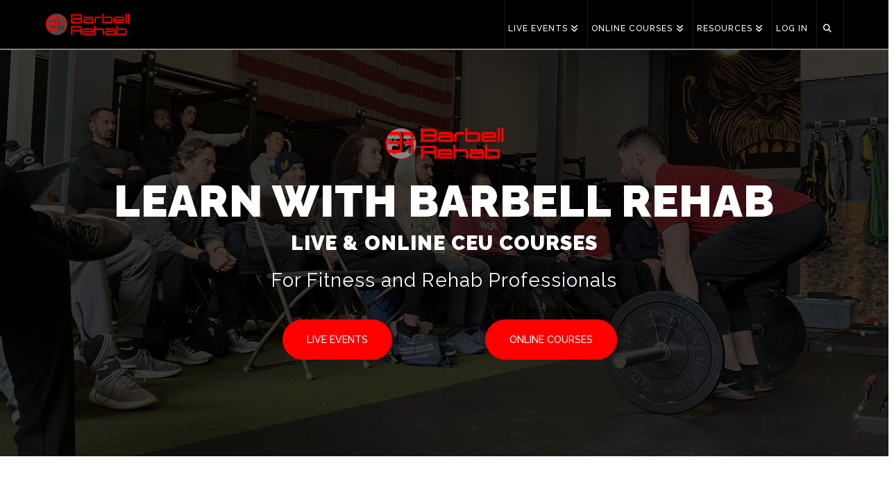

--- FILE ---
content_type: text/css; charset=UTF-8
request_url: https://barbellrehab.com/wp-content/themes/x-child/style.css?ver=10.7.11
body_size: 1627
content:
/*

Theme Name: X Child Theme
Theme URI: http://theme.co/x/
Author: Themeco
Author URI: http://theme.co/
Description: Make all of your modifications to X in this child theme.
Version: 1.0.0
Template: x

*/

/*.widget {
    color: rgba(255, 255, 255, 0.92);
}


.widget ul li a, .widget ol li a {
    display: inline-block;
    color: rgb(255, 255, 255);
}

body {
  -webkit-flex-wrap: wrap;
          flex-wrap: wrap;
} */


/*
// Footer
*/
.coupon-form .showcoupon{
        border-color: #4d8fcb;
    color: #4d8fcb;
    border: 2px solid;
    width: 100%;
    padding: .786em 1.15em 1em;
    font-size: 14px;
    line-height: 1.5;
    margin-top: 20px;
    margin-bottom: 0px;
    display: block;
}

.woocommerce-form-coupon-toggle {
    display: none !important;
}


.ld-tabs-content .has-background:hover {
    color: #ffffff;
}
.x-icon-shopping-cart{
  margin-top:6px !important;
}
[class*=woocommerce] .cart.shop_table tbody th {
    border: 0 !important;
}
.woocommerce-checkout-review-order{
  padding-bottom:40px !important;
}

#wc-stripe-payment-request-wrapper{
    margin-bottom:2rem !important;
    display: block !important;
}
#wc-stripe-payment-request-button-separator{
    display: none !important;
}
.woocommerce-shipping-fields{
  margin-bottom:3rem
}

.event-wrapper{
  margin-bottom:3rem;
}


.event-wrapper h3{
  font-size:1.2rem !important;
  font-weight:700;
}

.woocommerce-cart .entry-content,
.woocommerce-cart .x-container>.offset {
    margin-top:0 !important;
}

.woocommerce-cart .cart_totals h2  {
  font-family: "Raleway",sans-serif;
  font-weight: 700;
  font-size:1.2em !important;
  text-transform:uppercase;
}

.wc-proceed-to-checkout{
  text-transform:uppercase;
}

.woocommerce-cart .rehab-gray{
  background:#ebebeb !important;
  border:1px solid #bbb;
  border:none;
  color:#000;
  text-shadow:none !important;
}

.woocommerce-cart .tax-rate td,
.woocommerce-cart .cart-discount td{
  text-align:right !important;
}

.woocommerce-cart .actions button,
.woocommerce-cart .cart-collaterals .cart_totals {
  text-transform:capitalize;
}
.woocommerce table.cart td.product-price, .woocommerce table.cart th.product-price{
display: none;
}
/*.woocommerce table.cart th.product-thumbnail:before {
  content:'Stef' !important;
  color:black !important;
}*/
/*.woocommerce table.cart th.product-name:before {
  content:'Description' !important;
  color:black !important;
}*/
.cart-collaterals .button{
  width:100%
}
.woocommerce-coupon-form{
  margin-top:3rem;
}

 .cart-collaterals,
.woocommerce-cart-form{
    float:left;
    display:inline-block;
}


.woocommerce-cart-form {
    width: 70%;
    padding-right: 4.0625rem;
}

.woocommerce-cart .cart-collaterals {
    width: 30%;
    padding-left: 3.75rem;
}


.woocommerce-cart-form .product-thumbnail{
    width:150px;
    height:150px;
}

.woocommerce-cart .button.wc-backward{
  margin:1em 0em;
}
.woocommerce-cart .cart-subtotal td,
.woocommerce-cart .order-total td{
  text-align:right !important;
}
.woocommerce-cart .actions,
.woocommerce-cart .actions .button:nth-child(3),
div.coupon:not(.under-proceed) { 
display: none !important; 
}

/*.woocommerce button[name="update_cart"],
.woocommerce input[name="update_cart"] {
  display: none !important;
}
*/
.x-colophon.bottom {
  font-size:14px;
}

.x-colophon.bottom .x-nav li:after {
    content: "";
    color: rgba(255,255,255,0.25);
}

.x-colophon.bottom p {
    color: #ffff;
  
}

.x-colophon.bottom .x-colophon-content a {
    color: #fff;
  text-decoration:none;
}


.x-colophon.bottom .x-nav li a {
    color: #fff;
    text-decoration: none;
}


.x-colophon.bottom .x-colophon-content {
    color: rgb(255, 255, 255);
}

.x-colophon.bottom .x-social-global a {
    font-size: 28px;
    color:white;
}

.x-topbar .p-info a {
    color: rgb(255, 255, 255);
}

.x-social-global a {
    display: inline-block;
    text-align: center;
    color: rgb(255, 255, 255);
}

.x-topbar .p-info {
    color: rgba(255, 255, 255, 0.9);
    font-size:14px;
}

.x-topbar .x-social-global a {
    margin-left: 8px;
}

.x-topbar {
    background-color: #f00;
    z-index: 1031;
}

.x-colophon.bottom .x-colophon-content a:hover, .x-colophon.bottom .x-nav a:hover {
    color: hsl(0, 0%, 0%);
}

.x-topbar .p-info a:hover {
  color: black;
}

.x-topbar .x-social-global a:hover {
   color:black;
}

.woocommerce-checkout-payment .x-wc-loader {
  display: inline-block;
  width: 1em;
  height: 1em;
  font-size: 1em;
  opacity: 0;
  transition-timing-function: cubic-bezier(0.4, 0, 0.2, 1);
  transition-duration: 300ms;
  transition-property: opacity;
}
.woocommerce-checkout-payment .x-wc-loader svg {
  display: block;
  width: 1em;
  height: 1em;
  margin: auto;
}
.x-wc-loader.is-active,
form.processing .x-wc-loader {
  opacity: 1;
}

#barbell_text_field_field .optional, #barbell_dropdown_field .optional{
  
  display: none;
}
.payment_method_stripe > p{
  display: none !important;
}
@media (max-width: 767px) {
.woocommerce-cart-form thead th.product-name,
.woocommerce-cart-form thead th.product-quantity,
.woocommerce-cart-form thead th.product-subtotal {
display: none !important;
}

  .x-topbar {
    background-color: #121212 !important;
  }

  hr {
    background-color:rgba(0, 0, 0, 0); 
  }

  .x-container>.offset {
    margin: 75px auto;
  }
  
}




@media screen and (max-width: 63.9375em){
.form-row#billing_first_name_field,
.form-row#billing_last_name_field{
  width:100% !important;
}

.woocommerce-cart .x-container>.offset {
    margin-top:0px !important;
}
.woocommerce-cart .woocommerce .woocommerce-cart-form td {
    display: block;
    width: 100%;
    text-align: left;
    padding: 1rem 0;
   
}

.woocommerce-cart .cart-collaterals,
.woocommerce-cart .woocommerce .woocommerce-cart-form {
    display: block !important;
    width:100% !important;
    padding:0 !important;
} 
.woocommerce table.shop_table_responsive tr:nth-child(2n) td, .woocommerce-page table.shop_table_responsive tr:nth-child(2n) td {
    background-color:#fff !important;
}


body.woocommerce-cart .woocommerce .woocommerce-cart-form tr.cart_item .product-thumbnail {
    float:left !important;
    width:30%;
	margin-right:10px;
}

.woocommerce-cart .woocommerce .woocommerce-cart-form td{
  border:none !important;
}

.woocommerce table.cart .product-name{
  font-size:80% !important;
  font-weight:bold !important;		
}
	
.woocommerce-cart .button.wc-backward{
  width:100%;
}
  

}














@media (min-width: 993px) {

.woocommerce-cart-form thead th.product-name,
.woocommerce-cart-form thead th.product-quantity,
.woocommerce-cart-form thead th.product-subtotal {
display: none !important;
}
.woocommerce .col2-set .col-1{
  width:100%;
}
.woocommerce-billing-fields h3{
  margin-top:40px;
}
.woocommerce .col2-set, 
.woocommerce-page .col2-set{
  width:56%;
  float:left;
  margin-right:1.2em
}
 #order_review_heading, 
 .woocommerce #order_review, 
 .woocommerce-page #order_review{
  float:left;
  width:40%;
  margin-left:2%;
 }

}
.woocommerce-additional-fields h3,
.woocommerce-billing-fields h3,
#order_review_heading{
  font-weight:700 !important;
}

.payment_box.payment_method_stripe{
  margin-top:22px;
  position:relative;
}
.woocommerce-checkout #payment div.payment_box::after {
    content: '';
    border: 1em solid #efefef;
    border-right-color: transparent;
    border-left-color: transparent;
    border-top-color: transparent;
    top:-35px;
    position:absolute;
    
}

.woocommerce-page.woocommerce-checkout #payment div.payment_box, .woocommerce.woocommerce-checkout #payment div.payment_box {
    background-color: #efefef;
    padding:1em;
}
.woocommerce-page.woocommerce-checkout #customer_details h3, .woocommerce.woocommerce-checkout #customer_details h3 {
    font-size: 1.2rem;
}
.woocommerce-page.woocommerce-checkout h3 {
    text-transform: uppercase;
}
.woocommerce-page.woocommerce-checkout form #order_review_heading, .woocommerce.woocommerce-checkout form #order_review_heading {
    border-width: 2px 2px 0 2px;
    border-style: solid;
    font-size: 1.2rem;
    padding: 1.5em 2em 2em;
    border-color: #ebebeb;
    
}
.woocommerce-page.woocommerce-checkout form #order_review, .woocommerce.woocommerce-checkout form #order_review {
    padding: 0 2em;
    border-width: 0 2px 2px;
    border-style: solid;
    border-color: #ebebeb;
}
.woocommerce-page.woocommerce-checkout #place_order {
    margin-bottom: 3rem;
    width:100%;
    color:#fff;
    text-transform:uppercase !important;
    text-shadow:none;
    font-weight:bold !important;
}
h6.h-about-the-author {
    color: red !important;
    font-size: 16px !important;
  font-weight: bold !important;
}









/*Only for iPad & iPad Pro*/
@media only screen 
and (min-device-width : 768px) 
and (max-device-width : 1024px) 
and (orientation : portrait) { 



.col2-set,
#order_review,
#order_review_heading{
    display: block !important;
    width:100% !important;
    padding:0 !important;
    margin:0 !important;
}
#order_review,
#order_review_heading{
  padding:2em !important;
}
.woocommerce-checkout .x-header-landmark{
  padding-top:120px
}


 }






--- FILE ---
content_type: application/javascript
request_url: https://prism.app-us1.com/?a=25712910&u=https%3A%2F%2Fbarbellrehab.com%2F
body_size: 122
content:
window.visitorGlobalObject=window.visitorGlobalObject||window.prismGlobalObject;window.visitorGlobalObject.setVisitorId('7b5bcafd-7600-4b82-af39-1f7a8e8ad22e', '25712910');window.visitorGlobalObject.setWhitelistedServices('tracking', '25712910');

--- FILE ---
content_type: application/javascript; charset=UTF-8
request_url: https://barbellrehab.com/wp-content/themes/x-child/js/custom.js?ver=1769037490
body_size: -237
content:
// jQuery(document).ready(function() {
	
// 	function attach_coupon_event() {
		
// 		if( ! jQuery(".woocommerce-form-coupon").length ) {
// 			return;
// 		}
		
// 		if( jQuery(".woocommerce-form-coupon").hasClass('event-attached') ) {
// 			return;
// 		}
		
// 		jQuery(".woocommerce-form-coupon").submit(function(event) {
			
// 			event.preventDefault(); // Prevent the default form submission
// 			event.stopPropagation(); // Stop the event from bubbling up
// 			// Handle the .coupon form submission here
			
// 			value = jQuery(this).find('button').val();
// 			$input = '<input class="hidden-apply" type="hidden" name="apply_coupon" value="'+ value +'">';
			
// 			if( ! jQuery(this).find('.hidden-apply').length ) {
// 				jQuery(this).append($input);
// 			}
			
// 			this.submit();
			
// 		});
		
// 		jQuery(".woocommerce-form-coupon").addClass('event-attached');
// 	}
	
// 	attach_coupon_event();
// 	setInterval(attach_coupon_event, 100);
// });




